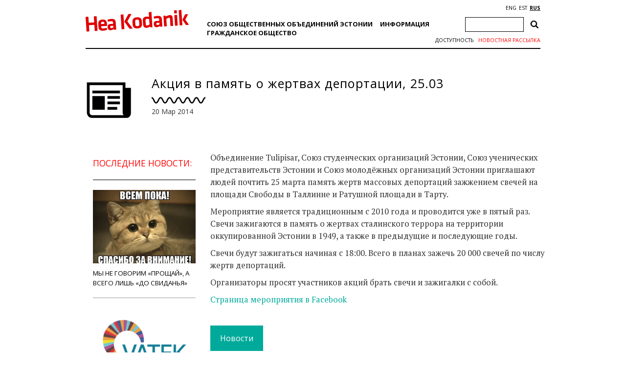

--- FILE ---
content_type: text/html; charset=utf-8
request_url: https://www.google.com/recaptcha/api2/anchor?ar=1&k=6Ldkk4EfAAAAAITH8S-H8PNTbCykI3lbIsC1fX7x&co=aHR0cHM6Ly9oZWFrb2RhbmlrLmVlOjQ0Mw..&hl=en&v=N67nZn4AqZkNcbeMu4prBgzg&size=invisible&anchor-ms=20000&execute-ms=30000&cb=464y0g5cperi
body_size: 48524
content:
<!DOCTYPE HTML><html dir="ltr" lang="en"><head><meta http-equiv="Content-Type" content="text/html; charset=UTF-8">
<meta http-equiv="X-UA-Compatible" content="IE=edge">
<title>reCAPTCHA</title>
<style type="text/css">
/* cyrillic-ext */
@font-face {
  font-family: 'Roboto';
  font-style: normal;
  font-weight: 400;
  font-stretch: 100%;
  src: url(//fonts.gstatic.com/s/roboto/v48/KFO7CnqEu92Fr1ME7kSn66aGLdTylUAMa3GUBHMdazTgWw.woff2) format('woff2');
  unicode-range: U+0460-052F, U+1C80-1C8A, U+20B4, U+2DE0-2DFF, U+A640-A69F, U+FE2E-FE2F;
}
/* cyrillic */
@font-face {
  font-family: 'Roboto';
  font-style: normal;
  font-weight: 400;
  font-stretch: 100%;
  src: url(//fonts.gstatic.com/s/roboto/v48/KFO7CnqEu92Fr1ME7kSn66aGLdTylUAMa3iUBHMdazTgWw.woff2) format('woff2');
  unicode-range: U+0301, U+0400-045F, U+0490-0491, U+04B0-04B1, U+2116;
}
/* greek-ext */
@font-face {
  font-family: 'Roboto';
  font-style: normal;
  font-weight: 400;
  font-stretch: 100%;
  src: url(//fonts.gstatic.com/s/roboto/v48/KFO7CnqEu92Fr1ME7kSn66aGLdTylUAMa3CUBHMdazTgWw.woff2) format('woff2');
  unicode-range: U+1F00-1FFF;
}
/* greek */
@font-face {
  font-family: 'Roboto';
  font-style: normal;
  font-weight: 400;
  font-stretch: 100%;
  src: url(//fonts.gstatic.com/s/roboto/v48/KFO7CnqEu92Fr1ME7kSn66aGLdTylUAMa3-UBHMdazTgWw.woff2) format('woff2');
  unicode-range: U+0370-0377, U+037A-037F, U+0384-038A, U+038C, U+038E-03A1, U+03A3-03FF;
}
/* math */
@font-face {
  font-family: 'Roboto';
  font-style: normal;
  font-weight: 400;
  font-stretch: 100%;
  src: url(//fonts.gstatic.com/s/roboto/v48/KFO7CnqEu92Fr1ME7kSn66aGLdTylUAMawCUBHMdazTgWw.woff2) format('woff2');
  unicode-range: U+0302-0303, U+0305, U+0307-0308, U+0310, U+0312, U+0315, U+031A, U+0326-0327, U+032C, U+032F-0330, U+0332-0333, U+0338, U+033A, U+0346, U+034D, U+0391-03A1, U+03A3-03A9, U+03B1-03C9, U+03D1, U+03D5-03D6, U+03F0-03F1, U+03F4-03F5, U+2016-2017, U+2034-2038, U+203C, U+2040, U+2043, U+2047, U+2050, U+2057, U+205F, U+2070-2071, U+2074-208E, U+2090-209C, U+20D0-20DC, U+20E1, U+20E5-20EF, U+2100-2112, U+2114-2115, U+2117-2121, U+2123-214F, U+2190, U+2192, U+2194-21AE, U+21B0-21E5, U+21F1-21F2, U+21F4-2211, U+2213-2214, U+2216-22FF, U+2308-230B, U+2310, U+2319, U+231C-2321, U+2336-237A, U+237C, U+2395, U+239B-23B7, U+23D0, U+23DC-23E1, U+2474-2475, U+25AF, U+25B3, U+25B7, U+25BD, U+25C1, U+25CA, U+25CC, U+25FB, U+266D-266F, U+27C0-27FF, U+2900-2AFF, U+2B0E-2B11, U+2B30-2B4C, U+2BFE, U+3030, U+FF5B, U+FF5D, U+1D400-1D7FF, U+1EE00-1EEFF;
}
/* symbols */
@font-face {
  font-family: 'Roboto';
  font-style: normal;
  font-weight: 400;
  font-stretch: 100%;
  src: url(//fonts.gstatic.com/s/roboto/v48/KFO7CnqEu92Fr1ME7kSn66aGLdTylUAMaxKUBHMdazTgWw.woff2) format('woff2');
  unicode-range: U+0001-000C, U+000E-001F, U+007F-009F, U+20DD-20E0, U+20E2-20E4, U+2150-218F, U+2190, U+2192, U+2194-2199, U+21AF, U+21E6-21F0, U+21F3, U+2218-2219, U+2299, U+22C4-22C6, U+2300-243F, U+2440-244A, U+2460-24FF, U+25A0-27BF, U+2800-28FF, U+2921-2922, U+2981, U+29BF, U+29EB, U+2B00-2BFF, U+4DC0-4DFF, U+FFF9-FFFB, U+10140-1018E, U+10190-1019C, U+101A0, U+101D0-101FD, U+102E0-102FB, U+10E60-10E7E, U+1D2C0-1D2D3, U+1D2E0-1D37F, U+1F000-1F0FF, U+1F100-1F1AD, U+1F1E6-1F1FF, U+1F30D-1F30F, U+1F315, U+1F31C, U+1F31E, U+1F320-1F32C, U+1F336, U+1F378, U+1F37D, U+1F382, U+1F393-1F39F, U+1F3A7-1F3A8, U+1F3AC-1F3AF, U+1F3C2, U+1F3C4-1F3C6, U+1F3CA-1F3CE, U+1F3D4-1F3E0, U+1F3ED, U+1F3F1-1F3F3, U+1F3F5-1F3F7, U+1F408, U+1F415, U+1F41F, U+1F426, U+1F43F, U+1F441-1F442, U+1F444, U+1F446-1F449, U+1F44C-1F44E, U+1F453, U+1F46A, U+1F47D, U+1F4A3, U+1F4B0, U+1F4B3, U+1F4B9, U+1F4BB, U+1F4BF, U+1F4C8-1F4CB, U+1F4D6, U+1F4DA, U+1F4DF, U+1F4E3-1F4E6, U+1F4EA-1F4ED, U+1F4F7, U+1F4F9-1F4FB, U+1F4FD-1F4FE, U+1F503, U+1F507-1F50B, U+1F50D, U+1F512-1F513, U+1F53E-1F54A, U+1F54F-1F5FA, U+1F610, U+1F650-1F67F, U+1F687, U+1F68D, U+1F691, U+1F694, U+1F698, U+1F6AD, U+1F6B2, U+1F6B9-1F6BA, U+1F6BC, U+1F6C6-1F6CF, U+1F6D3-1F6D7, U+1F6E0-1F6EA, U+1F6F0-1F6F3, U+1F6F7-1F6FC, U+1F700-1F7FF, U+1F800-1F80B, U+1F810-1F847, U+1F850-1F859, U+1F860-1F887, U+1F890-1F8AD, U+1F8B0-1F8BB, U+1F8C0-1F8C1, U+1F900-1F90B, U+1F93B, U+1F946, U+1F984, U+1F996, U+1F9E9, U+1FA00-1FA6F, U+1FA70-1FA7C, U+1FA80-1FA89, U+1FA8F-1FAC6, U+1FACE-1FADC, U+1FADF-1FAE9, U+1FAF0-1FAF8, U+1FB00-1FBFF;
}
/* vietnamese */
@font-face {
  font-family: 'Roboto';
  font-style: normal;
  font-weight: 400;
  font-stretch: 100%;
  src: url(//fonts.gstatic.com/s/roboto/v48/KFO7CnqEu92Fr1ME7kSn66aGLdTylUAMa3OUBHMdazTgWw.woff2) format('woff2');
  unicode-range: U+0102-0103, U+0110-0111, U+0128-0129, U+0168-0169, U+01A0-01A1, U+01AF-01B0, U+0300-0301, U+0303-0304, U+0308-0309, U+0323, U+0329, U+1EA0-1EF9, U+20AB;
}
/* latin-ext */
@font-face {
  font-family: 'Roboto';
  font-style: normal;
  font-weight: 400;
  font-stretch: 100%;
  src: url(//fonts.gstatic.com/s/roboto/v48/KFO7CnqEu92Fr1ME7kSn66aGLdTylUAMa3KUBHMdazTgWw.woff2) format('woff2');
  unicode-range: U+0100-02BA, U+02BD-02C5, U+02C7-02CC, U+02CE-02D7, U+02DD-02FF, U+0304, U+0308, U+0329, U+1D00-1DBF, U+1E00-1E9F, U+1EF2-1EFF, U+2020, U+20A0-20AB, U+20AD-20C0, U+2113, U+2C60-2C7F, U+A720-A7FF;
}
/* latin */
@font-face {
  font-family: 'Roboto';
  font-style: normal;
  font-weight: 400;
  font-stretch: 100%;
  src: url(//fonts.gstatic.com/s/roboto/v48/KFO7CnqEu92Fr1ME7kSn66aGLdTylUAMa3yUBHMdazQ.woff2) format('woff2');
  unicode-range: U+0000-00FF, U+0131, U+0152-0153, U+02BB-02BC, U+02C6, U+02DA, U+02DC, U+0304, U+0308, U+0329, U+2000-206F, U+20AC, U+2122, U+2191, U+2193, U+2212, U+2215, U+FEFF, U+FFFD;
}
/* cyrillic-ext */
@font-face {
  font-family: 'Roboto';
  font-style: normal;
  font-weight: 500;
  font-stretch: 100%;
  src: url(//fonts.gstatic.com/s/roboto/v48/KFO7CnqEu92Fr1ME7kSn66aGLdTylUAMa3GUBHMdazTgWw.woff2) format('woff2');
  unicode-range: U+0460-052F, U+1C80-1C8A, U+20B4, U+2DE0-2DFF, U+A640-A69F, U+FE2E-FE2F;
}
/* cyrillic */
@font-face {
  font-family: 'Roboto';
  font-style: normal;
  font-weight: 500;
  font-stretch: 100%;
  src: url(//fonts.gstatic.com/s/roboto/v48/KFO7CnqEu92Fr1ME7kSn66aGLdTylUAMa3iUBHMdazTgWw.woff2) format('woff2');
  unicode-range: U+0301, U+0400-045F, U+0490-0491, U+04B0-04B1, U+2116;
}
/* greek-ext */
@font-face {
  font-family: 'Roboto';
  font-style: normal;
  font-weight: 500;
  font-stretch: 100%;
  src: url(//fonts.gstatic.com/s/roboto/v48/KFO7CnqEu92Fr1ME7kSn66aGLdTylUAMa3CUBHMdazTgWw.woff2) format('woff2');
  unicode-range: U+1F00-1FFF;
}
/* greek */
@font-face {
  font-family: 'Roboto';
  font-style: normal;
  font-weight: 500;
  font-stretch: 100%;
  src: url(//fonts.gstatic.com/s/roboto/v48/KFO7CnqEu92Fr1ME7kSn66aGLdTylUAMa3-UBHMdazTgWw.woff2) format('woff2');
  unicode-range: U+0370-0377, U+037A-037F, U+0384-038A, U+038C, U+038E-03A1, U+03A3-03FF;
}
/* math */
@font-face {
  font-family: 'Roboto';
  font-style: normal;
  font-weight: 500;
  font-stretch: 100%;
  src: url(//fonts.gstatic.com/s/roboto/v48/KFO7CnqEu92Fr1ME7kSn66aGLdTylUAMawCUBHMdazTgWw.woff2) format('woff2');
  unicode-range: U+0302-0303, U+0305, U+0307-0308, U+0310, U+0312, U+0315, U+031A, U+0326-0327, U+032C, U+032F-0330, U+0332-0333, U+0338, U+033A, U+0346, U+034D, U+0391-03A1, U+03A3-03A9, U+03B1-03C9, U+03D1, U+03D5-03D6, U+03F0-03F1, U+03F4-03F5, U+2016-2017, U+2034-2038, U+203C, U+2040, U+2043, U+2047, U+2050, U+2057, U+205F, U+2070-2071, U+2074-208E, U+2090-209C, U+20D0-20DC, U+20E1, U+20E5-20EF, U+2100-2112, U+2114-2115, U+2117-2121, U+2123-214F, U+2190, U+2192, U+2194-21AE, U+21B0-21E5, U+21F1-21F2, U+21F4-2211, U+2213-2214, U+2216-22FF, U+2308-230B, U+2310, U+2319, U+231C-2321, U+2336-237A, U+237C, U+2395, U+239B-23B7, U+23D0, U+23DC-23E1, U+2474-2475, U+25AF, U+25B3, U+25B7, U+25BD, U+25C1, U+25CA, U+25CC, U+25FB, U+266D-266F, U+27C0-27FF, U+2900-2AFF, U+2B0E-2B11, U+2B30-2B4C, U+2BFE, U+3030, U+FF5B, U+FF5D, U+1D400-1D7FF, U+1EE00-1EEFF;
}
/* symbols */
@font-face {
  font-family: 'Roboto';
  font-style: normal;
  font-weight: 500;
  font-stretch: 100%;
  src: url(//fonts.gstatic.com/s/roboto/v48/KFO7CnqEu92Fr1ME7kSn66aGLdTylUAMaxKUBHMdazTgWw.woff2) format('woff2');
  unicode-range: U+0001-000C, U+000E-001F, U+007F-009F, U+20DD-20E0, U+20E2-20E4, U+2150-218F, U+2190, U+2192, U+2194-2199, U+21AF, U+21E6-21F0, U+21F3, U+2218-2219, U+2299, U+22C4-22C6, U+2300-243F, U+2440-244A, U+2460-24FF, U+25A0-27BF, U+2800-28FF, U+2921-2922, U+2981, U+29BF, U+29EB, U+2B00-2BFF, U+4DC0-4DFF, U+FFF9-FFFB, U+10140-1018E, U+10190-1019C, U+101A0, U+101D0-101FD, U+102E0-102FB, U+10E60-10E7E, U+1D2C0-1D2D3, U+1D2E0-1D37F, U+1F000-1F0FF, U+1F100-1F1AD, U+1F1E6-1F1FF, U+1F30D-1F30F, U+1F315, U+1F31C, U+1F31E, U+1F320-1F32C, U+1F336, U+1F378, U+1F37D, U+1F382, U+1F393-1F39F, U+1F3A7-1F3A8, U+1F3AC-1F3AF, U+1F3C2, U+1F3C4-1F3C6, U+1F3CA-1F3CE, U+1F3D4-1F3E0, U+1F3ED, U+1F3F1-1F3F3, U+1F3F5-1F3F7, U+1F408, U+1F415, U+1F41F, U+1F426, U+1F43F, U+1F441-1F442, U+1F444, U+1F446-1F449, U+1F44C-1F44E, U+1F453, U+1F46A, U+1F47D, U+1F4A3, U+1F4B0, U+1F4B3, U+1F4B9, U+1F4BB, U+1F4BF, U+1F4C8-1F4CB, U+1F4D6, U+1F4DA, U+1F4DF, U+1F4E3-1F4E6, U+1F4EA-1F4ED, U+1F4F7, U+1F4F9-1F4FB, U+1F4FD-1F4FE, U+1F503, U+1F507-1F50B, U+1F50D, U+1F512-1F513, U+1F53E-1F54A, U+1F54F-1F5FA, U+1F610, U+1F650-1F67F, U+1F687, U+1F68D, U+1F691, U+1F694, U+1F698, U+1F6AD, U+1F6B2, U+1F6B9-1F6BA, U+1F6BC, U+1F6C6-1F6CF, U+1F6D3-1F6D7, U+1F6E0-1F6EA, U+1F6F0-1F6F3, U+1F6F7-1F6FC, U+1F700-1F7FF, U+1F800-1F80B, U+1F810-1F847, U+1F850-1F859, U+1F860-1F887, U+1F890-1F8AD, U+1F8B0-1F8BB, U+1F8C0-1F8C1, U+1F900-1F90B, U+1F93B, U+1F946, U+1F984, U+1F996, U+1F9E9, U+1FA00-1FA6F, U+1FA70-1FA7C, U+1FA80-1FA89, U+1FA8F-1FAC6, U+1FACE-1FADC, U+1FADF-1FAE9, U+1FAF0-1FAF8, U+1FB00-1FBFF;
}
/* vietnamese */
@font-face {
  font-family: 'Roboto';
  font-style: normal;
  font-weight: 500;
  font-stretch: 100%;
  src: url(//fonts.gstatic.com/s/roboto/v48/KFO7CnqEu92Fr1ME7kSn66aGLdTylUAMa3OUBHMdazTgWw.woff2) format('woff2');
  unicode-range: U+0102-0103, U+0110-0111, U+0128-0129, U+0168-0169, U+01A0-01A1, U+01AF-01B0, U+0300-0301, U+0303-0304, U+0308-0309, U+0323, U+0329, U+1EA0-1EF9, U+20AB;
}
/* latin-ext */
@font-face {
  font-family: 'Roboto';
  font-style: normal;
  font-weight: 500;
  font-stretch: 100%;
  src: url(//fonts.gstatic.com/s/roboto/v48/KFO7CnqEu92Fr1ME7kSn66aGLdTylUAMa3KUBHMdazTgWw.woff2) format('woff2');
  unicode-range: U+0100-02BA, U+02BD-02C5, U+02C7-02CC, U+02CE-02D7, U+02DD-02FF, U+0304, U+0308, U+0329, U+1D00-1DBF, U+1E00-1E9F, U+1EF2-1EFF, U+2020, U+20A0-20AB, U+20AD-20C0, U+2113, U+2C60-2C7F, U+A720-A7FF;
}
/* latin */
@font-face {
  font-family: 'Roboto';
  font-style: normal;
  font-weight: 500;
  font-stretch: 100%;
  src: url(//fonts.gstatic.com/s/roboto/v48/KFO7CnqEu92Fr1ME7kSn66aGLdTylUAMa3yUBHMdazQ.woff2) format('woff2');
  unicode-range: U+0000-00FF, U+0131, U+0152-0153, U+02BB-02BC, U+02C6, U+02DA, U+02DC, U+0304, U+0308, U+0329, U+2000-206F, U+20AC, U+2122, U+2191, U+2193, U+2212, U+2215, U+FEFF, U+FFFD;
}
/* cyrillic-ext */
@font-face {
  font-family: 'Roboto';
  font-style: normal;
  font-weight: 900;
  font-stretch: 100%;
  src: url(//fonts.gstatic.com/s/roboto/v48/KFO7CnqEu92Fr1ME7kSn66aGLdTylUAMa3GUBHMdazTgWw.woff2) format('woff2');
  unicode-range: U+0460-052F, U+1C80-1C8A, U+20B4, U+2DE0-2DFF, U+A640-A69F, U+FE2E-FE2F;
}
/* cyrillic */
@font-face {
  font-family: 'Roboto';
  font-style: normal;
  font-weight: 900;
  font-stretch: 100%;
  src: url(//fonts.gstatic.com/s/roboto/v48/KFO7CnqEu92Fr1ME7kSn66aGLdTylUAMa3iUBHMdazTgWw.woff2) format('woff2');
  unicode-range: U+0301, U+0400-045F, U+0490-0491, U+04B0-04B1, U+2116;
}
/* greek-ext */
@font-face {
  font-family: 'Roboto';
  font-style: normal;
  font-weight: 900;
  font-stretch: 100%;
  src: url(//fonts.gstatic.com/s/roboto/v48/KFO7CnqEu92Fr1ME7kSn66aGLdTylUAMa3CUBHMdazTgWw.woff2) format('woff2');
  unicode-range: U+1F00-1FFF;
}
/* greek */
@font-face {
  font-family: 'Roboto';
  font-style: normal;
  font-weight: 900;
  font-stretch: 100%;
  src: url(//fonts.gstatic.com/s/roboto/v48/KFO7CnqEu92Fr1ME7kSn66aGLdTylUAMa3-UBHMdazTgWw.woff2) format('woff2');
  unicode-range: U+0370-0377, U+037A-037F, U+0384-038A, U+038C, U+038E-03A1, U+03A3-03FF;
}
/* math */
@font-face {
  font-family: 'Roboto';
  font-style: normal;
  font-weight: 900;
  font-stretch: 100%;
  src: url(//fonts.gstatic.com/s/roboto/v48/KFO7CnqEu92Fr1ME7kSn66aGLdTylUAMawCUBHMdazTgWw.woff2) format('woff2');
  unicode-range: U+0302-0303, U+0305, U+0307-0308, U+0310, U+0312, U+0315, U+031A, U+0326-0327, U+032C, U+032F-0330, U+0332-0333, U+0338, U+033A, U+0346, U+034D, U+0391-03A1, U+03A3-03A9, U+03B1-03C9, U+03D1, U+03D5-03D6, U+03F0-03F1, U+03F4-03F5, U+2016-2017, U+2034-2038, U+203C, U+2040, U+2043, U+2047, U+2050, U+2057, U+205F, U+2070-2071, U+2074-208E, U+2090-209C, U+20D0-20DC, U+20E1, U+20E5-20EF, U+2100-2112, U+2114-2115, U+2117-2121, U+2123-214F, U+2190, U+2192, U+2194-21AE, U+21B0-21E5, U+21F1-21F2, U+21F4-2211, U+2213-2214, U+2216-22FF, U+2308-230B, U+2310, U+2319, U+231C-2321, U+2336-237A, U+237C, U+2395, U+239B-23B7, U+23D0, U+23DC-23E1, U+2474-2475, U+25AF, U+25B3, U+25B7, U+25BD, U+25C1, U+25CA, U+25CC, U+25FB, U+266D-266F, U+27C0-27FF, U+2900-2AFF, U+2B0E-2B11, U+2B30-2B4C, U+2BFE, U+3030, U+FF5B, U+FF5D, U+1D400-1D7FF, U+1EE00-1EEFF;
}
/* symbols */
@font-face {
  font-family: 'Roboto';
  font-style: normal;
  font-weight: 900;
  font-stretch: 100%;
  src: url(//fonts.gstatic.com/s/roboto/v48/KFO7CnqEu92Fr1ME7kSn66aGLdTylUAMaxKUBHMdazTgWw.woff2) format('woff2');
  unicode-range: U+0001-000C, U+000E-001F, U+007F-009F, U+20DD-20E0, U+20E2-20E4, U+2150-218F, U+2190, U+2192, U+2194-2199, U+21AF, U+21E6-21F0, U+21F3, U+2218-2219, U+2299, U+22C4-22C6, U+2300-243F, U+2440-244A, U+2460-24FF, U+25A0-27BF, U+2800-28FF, U+2921-2922, U+2981, U+29BF, U+29EB, U+2B00-2BFF, U+4DC0-4DFF, U+FFF9-FFFB, U+10140-1018E, U+10190-1019C, U+101A0, U+101D0-101FD, U+102E0-102FB, U+10E60-10E7E, U+1D2C0-1D2D3, U+1D2E0-1D37F, U+1F000-1F0FF, U+1F100-1F1AD, U+1F1E6-1F1FF, U+1F30D-1F30F, U+1F315, U+1F31C, U+1F31E, U+1F320-1F32C, U+1F336, U+1F378, U+1F37D, U+1F382, U+1F393-1F39F, U+1F3A7-1F3A8, U+1F3AC-1F3AF, U+1F3C2, U+1F3C4-1F3C6, U+1F3CA-1F3CE, U+1F3D4-1F3E0, U+1F3ED, U+1F3F1-1F3F3, U+1F3F5-1F3F7, U+1F408, U+1F415, U+1F41F, U+1F426, U+1F43F, U+1F441-1F442, U+1F444, U+1F446-1F449, U+1F44C-1F44E, U+1F453, U+1F46A, U+1F47D, U+1F4A3, U+1F4B0, U+1F4B3, U+1F4B9, U+1F4BB, U+1F4BF, U+1F4C8-1F4CB, U+1F4D6, U+1F4DA, U+1F4DF, U+1F4E3-1F4E6, U+1F4EA-1F4ED, U+1F4F7, U+1F4F9-1F4FB, U+1F4FD-1F4FE, U+1F503, U+1F507-1F50B, U+1F50D, U+1F512-1F513, U+1F53E-1F54A, U+1F54F-1F5FA, U+1F610, U+1F650-1F67F, U+1F687, U+1F68D, U+1F691, U+1F694, U+1F698, U+1F6AD, U+1F6B2, U+1F6B9-1F6BA, U+1F6BC, U+1F6C6-1F6CF, U+1F6D3-1F6D7, U+1F6E0-1F6EA, U+1F6F0-1F6F3, U+1F6F7-1F6FC, U+1F700-1F7FF, U+1F800-1F80B, U+1F810-1F847, U+1F850-1F859, U+1F860-1F887, U+1F890-1F8AD, U+1F8B0-1F8BB, U+1F8C0-1F8C1, U+1F900-1F90B, U+1F93B, U+1F946, U+1F984, U+1F996, U+1F9E9, U+1FA00-1FA6F, U+1FA70-1FA7C, U+1FA80-1FA89, U+1FA8F-1FAC6, U+1FACE-1FADC, U+1FADF-1FAE9, U+1FAF0-1FAF8, U+1FB00-1FBFF;
}
/* vietnamese */
@font-face {
  font-family: 'Roboto';
  font-style: normal;
  font-weight: 900;
  font-stretch: 100%;
  src: url(//fonts.gstatic.com/s/roboto/v48/KFO7CnqEu92Fr1ME7kSn66aGLdTylUAMa3OUBHMdazTgWw.woff2) format('woff2');
  unicode-range: U+0102-0103, U+0110-0111, U+0128-0129, U+0168-0169, U+01A0-01A1, U+01AF-01B0, U+0300-0301, U+0303-0304, U+0308-0309, U+0323, U+0329, U+1EA0-1EF9, U+20AB;
}
/* latin-ext */
@font-face {
  font-family: 'Roboto';
  font-style: normal;
  font-weight: 900;
  font-stretch: 100%;
  src: url(//fonts.gstatic.com/s/roboto/v48/KFO7CnqEu92Fr1ME7kSn66aGLdTylUAMa3KUBHMdazTgWw.woff2) format('woff2');
  unicode-range: U+0100-02BA, U+02BD-02C5, U+02C7-02CC, U+02CE-02D7, U+02DD-02FF, U+0304, U+0308, U+0329, U+1D00-1DBF, U+1E00-1E9F, U+1EF2-1EFF, U+2020, U+20A0-20AB, U+20AD-20C0, U+2113, U+2C60-2C7F, U+A720-A7FF;
}
/* latin */
@font-face {
  font-family: 'Roboto';
  font-style: normal;
  font-weight: 900;
  font-stretch: 100%;
  src: url(//fonts.gstatic.com/s/roboto/v48/KFO7CnqEu92Fr1ME7kSn66aGLdTylUAMa3yUBHMdazQ.woff2) format('woff2');
  unicode-range: U+0000-00FF, U+0131, U+0152-0153, U+02BB-02BC, U+02C6, U+02DA, U+02DC, U+0304, U+0308, U+0329, U+2000-206F, U+20AC, U+2122, U+2191, U+2193, U+2212, U+2215, U+FEFF, U+FFFD;
}

</style>
<link rel="stylesheet" type="text/css" href="https://www.gstatic.com/recaptcha/releases/N67nZn4AqZkNcbeMu4prBgzg/styles__ltr.css">
<script nonce="cDAy44pcIMf5i9fcqT764g" type="text/javascript">window['__recaptcha_api'] = 'https://www.google.com/recaptcha/api2/';</script>
<script type="text/javascript" src="https://www.gstatic.com/recaptcha/releases/N67nZn4AqZkNcbeMu4prBgzg/recaptcha__en.js" nonce="cDAy44pcIMf5i9fcqT764g">
      
    </script></head>
<body><div id="rc-anchor-alert" class="rc-anchor-alert"></div>
<input type="hidden" id="recaptcha-token" value="[base64]">
<script type="text/javascript" nonce="cDAy44pcIMf5i9fcqT764g">
      recaptcha.anchor.Main.init("[\x22ainput\x22,[\x22bgdata\x22,\x22\x22,\[base64]/[base64]/[base64]/[base64]/[base64]/[base64]/KGcoTywyNTMsTy5PKSxVRyhPLEMpKTpnKE8sMjUzLEMpLE8pKSxsKSksTykpfSxieT1mdW5jdGlvbihDLE8sdSxsKXtmb3IobD0odT1SKEMpLDApO08+MDtPLS0pbD1sPDw4fFooQyk7ZyhDLHUsbCl9LFVHPWZ1bmN0aW9uKEMsTyl7Qy5pLmxlbmd0aD4xMDQ/[base64]/[base64]/[base64]/[base64]/[base64]/[base64]/[base64]\\u003d\x22,\[base64]\\u003d\x22,\x22w7g0DsK1wqnDuj5KIW1VD8O5wps1wo0lwrfCgMOdw7IqVMOVUcO2BSHDk8OKw4JzbMK/NghWTsODJhfDuTofw4EuJ8O/PMOswo5aQScNVMKpFhDDniBQQyDCp1vCrTZnSMO9w7XClMKHaCxNwrMnwrVDw79LTjMXwrM+wr/CrjzDjsKLLVQ4MsOMJDYKwqQ/c04xECgnexsLH8KTV8OGTsOuGgnCggrDsHt5woAQWhUqwq/[base64]/[base64]/CisKgLMKZGMK5bsOPQcO3YMKrFFEBJcKPwp0Tw6nCjcKgw4pXLifCksOKw4vCoSFKGDEywpbCk0ETw6HDu1XDoMKywqkUQhvCtcK1Nx7DqMO+dVHCgzLCsUNjQ8Krw5HDtsKhwqFNIcKvYcKhwp0cw5jCnmtrf8ORX8OAWB8/w7HDuWpEwoMPFsKQe8OaB0HDkWYxHcO3wpXCrDrCnsObXcOab0spDUc0w7NVCC7DtmsOw4jDl2zCpG1IGyHDghDDisO6w4Ytw5XDjcK4NcOGfxhaUcOTwq40O3TDhcKtN8KGwp/ChAFtIcOYw7wKY8Kvw7UnTj99wpdhw6LDoHVvTMOkw4HDsMOlJsKWw49+wohOwqFgw7BEEz0GwrrCgMOvWwzCuQgKb8OJCsO/D8KMw6oBLRzDncOFw7HCmsK+w6jCmALCrDvDizvDpGHCrSLCmcOdwoTDhXrCllBXdcKbwpTCrwbCo3rDq1gxw4o/wqHDqMKqw4/DszYdfcOyw77DlcKdZ8Obwo/DisKUw4fCpBhNw4Brwrpzw7dkwr3Csj1ew6hrC1HDmsOaGT7Dh1rDs8OsM8KVw6B1w681BsOCwoDDnMOmJ37CjhIcJgnDtAVSwpo0w6jDjWgkK1bCr0AVJMKlYUxhw4NhHhBNwrfDn8KaWn1UwpViwrFkw5wEEsOFd8KEw7/CrMKJwojCn8OLw6UWwo/[base64]/[base64]/[base64]/Cu8O2wo5Uw6ZGwqbDmcK+GcO5wrfDnHRvw50Cwptgw6jDscKtw7U1w45pFcOkO3/DpXnDgsK7w7MVw6dDw6U8wolMejxUUMKEPsKpw4Y3LGLCtB/[base64]/CoUDCoXbCocO0QWDClWtgTsKKdj3CqMOnw6Y8KiRMTlxiOsOnw57CvcOQIV7DkRIpUG0WdlTCowN+eBATaCcpDMKoHk3Dk8OpBsKawpnDuMKKR08WYCnCiMOrW8Kqw5nDuWvDhG/Dg8OnwpTCrSl+EsK5wpLCqB3CtkLCiMKTwrTDqMOqblN1EH3DvkRIVXtjcMO8wrDCsSxpdklgUhzCrcKUEsOfYcOWKcKlIMOxwoRTNBLDg8OuKHLDhMK/[base64]/Ds8KRw7/DuMOtVcKINQpHXn0Dwp3Cr19kwpzDlsKmwq05woNIwpzDsTrCr8KTcMKTwoVOcBcYAMOVwpcpw5XCu8Khwo9XCMOzNcOsX2DDgsKZw7HCmCfDpsKOWMObUMODA21/eVgvwp1KwptiwrTDuRLCjVgrBsOYdzXCqV8QWMO9w4XDix1nwpDCsxx/Y2LCmHPDtjlBw4tZDsKbXG1cw6E8Ii9FwqHCsB3Du8ODwoZbNcOdEcOfE8Kmwr09BsOaw53DpcOwI8Kbw67CkMO5Dm/[base64]/[base64]/[base64]/w4HDtsO7wqfCs1VYw5fDsAhGwpfCjQRqwqAPQMKew7ZoLsKVw50MbRw1w67DvFFUCV8ufsOPw61AUzknPcKbb2jDnMKxLk7CrsKFQcOLDXbDvsKmw6NVMMKfw5FIworDmHx6w4PCtnnDkmTChsKHw4TCrxlmFsO/w4MLcTvCi8KbIVERw5Y7LsOYSh1mdcO6wphbScKpw4HDmULCr8K7wpshw55+LsOGw6Z/V1EJB0FMw4Qgez/Dt3sZw7jDlsKOWkwXc8KvJcKCCAR/[base64]/ClMOFwq8Sw74/w5vChHHCpcOIVsKRw58MRGpKw703wq9VT3h+T8Kvw6BUwoHDpA87w4PClnzCrQ/Dv2NKw5bCrMKYw4HDtRQ8wpU/w6tVGcKewqjDksO2w4fCjMKIbR41wpfCpsOrUXPDiMK8wpIVwrnCu8K/w7FmLXrDsMKLFTfCisK2wpdrcRtxw7xXMMO/woPClMOTGVIPwpUXfsOYwrNsWhBBw6A7ek3DsMKHYg7DhXQtcMObwoTCq8O9w43DhsOBw4haw6zDpcOswrlnw5fDg8ONwoHCm8OWBRA5w4DDk8Omw4vDmH8KZRczw7TDg8OeR3rDlEnCpsOub1LCi8OmSsOEwovDuMObw4HCs8KbwqFmw5UvwoNaw4fCvHnDj2/DsFrDoMKMw5HDozV6wqRtX8KkYMK8B8OywpPCtcKMW8KTw759FkpaJMOgbcOuw5hYwogFR8OmwrgjXnZXw7ZoBcKyw6xqwobDoBo7PwTCpMOiw7LCtcOeBW3Ct8Kzwphowrk1wrgGCsOdbHYDLsOrQ8KVKMOwBj/Ctk0fw4PDjFsNw6xMwrYew6fCi0Q/KsO2wpvDll4aw7TCqnnCvsKdPVjDn8ODF0hPJAI/[base64]/[base64]/CgMOpb0TCnVDClcOhAyLDjsK4IFvCjsOuw5cVFyI/wrfDtTMtT8OuCsOEwqHCg2DCn8KgU8KxwojDhgokNCfCnFjDv8KdwrQBwr7ClsOpw6HCrCLDusOfw5HCtxd0wrvCsifCkMOUDwsCJT3DkcOKJArDvsKXw6cLw4nCnhsrw5Rxw7vDjA/CvMOdw4PCrMOOGMOUC8O0LMOtD8Kcw41hScO2w53Dqm5nWcO3P8KFO8OCNsOPGDjCpMK9wowjXxbCqgHDlcOXw5bCtDkSwoZ8wofDnBPCmntYwpjDssKRw7rDmH54w6pyG8K0KMKTwrVVTsK3bEQZworCmgPDjsK0woI0N8O5JCY/w5YewrEXGR7Djy8Cw7xhw4Rvw7XCgXHCul9Cw5bDlCsPJFvCoX1swqrCpk7CuV3DjsKYG1sfw6fDm1/DlxHDocKPw5bCjcKDw6w3wqhGPR7Dt2Jvw5rDvcKuBsKowojCgcK7wpcgHMOgMMKAwqpYw6MdUT8DWA/DjMOowo/DoQnCo0/[base64]/w60FVcKaKMOFw5lrw4jDtcOBUy9Dw7AgwpTDvyvClcO9K8OsISrCsMOjwq5Lwrgaw4HDiznDomxUwoUfOADCjGQkTsKbw6jDmXUMw6jCpsOTXFkJw6rCqMONw47DnMObFjZQwo0VwqTCtTx7aCvDnlnCkMONwqzCvjZPI8KfKcOMwpnCiVvCn0DDtsKsBw1Zwq1jDE/DhsOOS8O6w6rDkFPDvMKAw5ciXFt6wp/DnsKnw6hgw53Dv2PDlhrDlmUowqzDgcKTw5XCjsK2w7/Cp2ouw5AyNsK6D3rCmhXDi1Yjwq47Oz82UsKzwotjGUk4T2XCsR/CoMKDOMKQQnrCqTIRwo1Kw6bCsxJQw7o6OhfCmcK+wpVzw53Ci8O9eEY/wpvDs8KZw7RAcsOjwqpQw4XCu8ONwrc/[base64]/w7YeYcK/XsOGwqHCqV3Cgw0YPMKYwqvDlj8ifcKqKsOQbT0Yw6jDmcOXOl3DoMKhw6A4UBHDp8KUw6NHecOzdAfDo0ZtwqtywqTDpMOgccOJw7DCjMKrwrfCnXJQw4TDjcK+G23Dl8Ovw4J9M8OCTDkBPsKwBsOzw57Dk0YqfMOqRsOxwofCtDXCn8OeXsO3IR/Cu8KAO8Kjw6A0cAAgT8KzOMODw7jCl8Khwp08asK3VcKAw7xXw4bDoMKdOVzDlE4ww4xqGnkvw6HDiSbCisOBflRJwogCD3LDrsOYwpnCqMOwwoHCssKlwpbDkyZMwr/CjGrCisKXwooEZzHDncKAwrPCrcK4wrBvwonDtCoEe0rDqB/CrHsKTFTCuwYLwqbCjTcnGsOIKnpwWMKPwrHDicOEw4/DnUA3WMKZBcKuYsOFw54sN8K7AMKiwpTDi2/CgcOpwqFBwrfCpSUdInbCp8KJwpg+Omo7wp5Vw7Q4ZMK7w7HCs0IQw5A2MFHDtMKFw5Rlw5rDmMKVacKlWTViLH8gccOawp3CqsKpQAE9w64Rw4/DjsOnw6A1w6rDmBI/w4PCmSfCnG3CmcKTwrwWwpHChsOPwr0kwprDi8KDw5zDncOxCcOXI2fDlE44wqnCo8Kywrc9wqDDicOtw5EdPBvCvMOqwogxw7BdwpXCsggUw54bwpLCiXxYwrBhG0HCtsKLw5sKH24jwobCl8OcNAlUFMKmw48AwohkSw5XQsO5wqpDG2d/[base64]/ecOgw6PCo8Klw7Qjb33Dm2QYJEA3w68pw4ZNwonCsQvDvX03TSzDo8O+DGfCgDLCtsKAPgLDiMOBwrTCmsO7JhhNf3dIAcOIw64cLEDCtidfwpTDo2lZwpRzwrTDssKnKsOXwp/DjcKTLk/[base64]/DiUHCtidyw7zDgMOGwqnDqcOvw74la8OWSsOrecKBLUfCkMK5ChQ6wrrCn0w6w7gSDjskHB0Lw5rCpsOHwqXCvsKbwpBNwooVSWIUw5lgKCDCicO6wo/Dm8KUw4LCrx7Dnk45w5nCgMORAMO4Sg3DvwrDvkHCo8KKRi0KRk3CukDDiMKBwpplRAhsw6DDjxwgbFXChWDDmQInDj/[base64]/ChcOKw6nCpcKgw4zDhsKWw4fCqsO4wo83w7RPw6jClMKbeT7CrcK6bwslw4oMLGUYwqHCmw/CpGTDjMKhw6wJciXCqAJCworDrlTDg8KxcMKNV8KDQhTCoMKuanHDhHA1aMKdVMK/w5Myw51lKDYkw4x9wqhpEsOVEcK6woFZFcOpw6DCrcKjPCpFw6B3wrLDiwpkw57CtcKETjrDosKmw5AeZMOYOsKCwqfDt8O7O8OOdgJWwrU3IMOoW8K1w43Dk1piwoZmNhtew6HDj8KcKMOfwr42w4PDp8OfwqrCqQRgGsKARcKuIBDDrHHCt8OTwobDjcKVwq/DmsOIImtOwpJGVzZMf8OjZgTCmsOmc8KAcMKFw6LCiF/[base64]/[base64]/DvcOkA2x2VxB3wrzCvjdjesKhJ8O/[base64]/MMKPwrRBwqBdwr/DtEPDscOQEcKAA8KlKsOew48Fwr0DeE8eMV5dwrtOwqAyw7YiTDHDlsKmIMOvw44BwpLCl8KawrDChHpww7rCocKmJ8Krwq/CoMKxCCrCo17Dq8O8w6HDvsKPe8KLHyHClcKwwoDDhjHDhcO/K07CpcKWfBoOw6Erw6/DpG7DuUjDrcKzw5RAIn/[base64]/CksOMQcKALsKCwrrChhzChCouY08Qw6DDqsOvOzHCisOmCGjCtcO5bzHDnEzDvW/[base64]/wqXDpcKtWMOjfhnCo3LCqyIxSsOsYMOtTsOGI8OFWsOTEcO7w7XCpD/Dg3LDvcKsTGrCrQjCu8KZc8KLwrnDlMKcw4E/w6rDskU3R0DDqsKQw4LCgG7DucKawqo1csOINcOrbsKmw7V6w43DlTfDtVvCvWrDmAXDnzfDo8O4wrZ1w6DCuMOqwoFjw65kwp43wqQrw7jDq8KJah/Cvh/[base64]/[base64]/[base64]/M2YoI8OTw5vDpDTCkU1ofzXDv8OmWMOxwrPClcKIw47CpMKhw6rCnA1Vwq9IBMKraMOHw5rCoEInwrhnbsK1McOjw4nDoMKJwqFZG8OUwr9OM8KISCViwpXCo8OPwofDuQ4ZbQhIQcKDw5/DvhZkwqApV8O2w7hlbMK/w5/Dh0pww50lwpB1wqIgwrHCrBzDk8K+NljChx7Dl8OOD1/CosKyVDjClcO0ZWIMw5PCkFTDtcOTWsKyUBTCtsKrw5LDqMOfwqDDpl8HWXZZX8KGRldxwpFweMOKwrd7MXhJw67CizhSDBB0w57DgMOUXMOewrFOw7tUw7s/wprDvkxjYxZEPRNWL2jDo8OPRi8QDQ3DuirDvADDgcOZH2VLNmR0fcKEwpHDkwV2AgNvw5XDocK/YcOxw74HMcO9MVdOCXPDusKIMhrCs2N5ZcKuw5XCt8KMNsOdHMOrCFrDj8OHwpjDmg/DjWR/aMKswqTDscKPw7xsw647w7bCgGTDrTBCJMONwrbCk8KMNhN+asOtw71dwrLDmmTCocK8EGYTw4g0wqRhQ8KjYQIKPcK5eMOJw4bCth9Cwohcw7rDoWc8woEvw6vDqsKdYcKTw53DhitFw5VQam0Kw7PDt8Khw6bDlcKHRm/[base64]/[base64]/Clz/DpnDCqcKNHMOOw5hiPMOJZMOiwobCncOPNMO1GMKHw5jCoFo2IMKoTzHCtFjDl1HDnGQIw6kLJXLDkcKFw5/DmcKCf8KEKMK6OsKTXsK8R0xZw4pealAXwqrCmMOjFQ3Do8O9AMOHwokIwoNyQsKIwrDCv8KiIcOiBjjCiMKVDT90SEzChFE/w7AwwpXDg8KwWcOSQcKbwpN6wrw0QHJjHS/DscOFw4bDp8KrHh1dFsOMRRVXw68pFEtPRMOBfMOrfRfCsD/[base64]/[base64]/ClsOfw5jDoQXCvTPCssKXVArCt8KwGMO7f8K+G8KYUiTDosOLwoM8wpvCj0JpF3nChcKjw5IWecK+RUrCix7DiX8XwrN5UAARwrNwT8KWA3bCoD3DkMOEw4l3w4YgwqHDtSrDl8KAwrk8wqBKwpEQwq84Q3nClMKLwr92NcOgesK/wp5VbytOGCIAKcKiw7UZw5XDuVlNwpzDhG5ETMK4GMOwaMKBQcOuw6p8OsKnw4w+woHDuS98wq8nIMKpwoo4OjZbwqc9F2/[base64]/DcOMwq5xEhcxw6dCGRhMw50pJsOVGzcSwrrDkcOqwqYxVMK3VMO/[base64]/DosK9DsKjcMO4PX54w7XCum9SYMKfw57ClsOadcK9w4zClMO1HG5dPsKDJMKBwqHCl1/CksK3dSvDr8OBYXvCncKaFDAwwrpGwqQkw4fCnVbDt8Ocw4oyYsOsLsOzM8KdbMOSQcO8RMK3B8KUwoECwo0kwrQewp8LRMORIl/CtMOANyMGc0ILPMOOPsKxJcKkw4xCajbDp1DCngHChMO7woR9HDPDosKLw6XCmcOWwrXDrsKOw71yA8KFZAlVw4rCmcODVzvCgV9tSMKVJ3DDs8K0wolnN8O/wqNgw5jChMO3GTUFw4XCv8O4KUovw5LDlQXDkxLDsMOTDMOZOiYWwpvDgwfDrx7Digh5wql9KMOEwq/[base64]/ChcOob31YIMOpVsKxwqnCnMOowrHDsUITM3LDhcKkwptGw4/[base64]/DgVFfw4J7wqXDlsOPBMKCUMKYOcOeGsKgV8Kow6nCuU3CtnbDtl5GJcKAw6zChMO/wqjDh8KUYcKHwr/[base64]/ChgLCjXnDnCrCl8O9woFYcMO1c3AVJMKKcsK5HTFoEiDClCHDisOXw5rCvg4Kwq44ZVUSw602wpp6wq7CmmLCvUthw6UFElXCqsOKw4/Ck8OTbGQKSMK9J1M3wq9pb8KgecOyT8Kowq5jwpjDkcKHw51Cw6B0ZMKLw4vCumPDnxdowqfCmsOnPcKvwqRvElXDnzTCm8KqNsKpDMK4N17CnUk6EcKnwrzCscObwpNDw5DCl8K2OMOwAnAnKsKgCm5BH2PCk8K5w7Yyw77DlB/[base64]/[base64]/DmsKlwoRxw4fChnl8E1vCgB/DpcOlSAXCjsK3MlFmD8OILcKYPMO4wosEw4HCnx1fHcKmNcOZAMKAI8OHWh3Cq1PCkBXDn8KNKMOXOsK2w6NXd8KMRsO4wrcjwrFiBFoOXMOuXwvCpsKUwpLDpcKWw4XCmsOlPsKCbsOXY8OOJMO/wo1awoDDixDCm09MTFjChcKJZ0fDhiwPWWDDrGAjwo5WJMKwUwrCjXplwqMLwrLCvgPDg8Ojw6w8w5ovw4YlU2zDsMOUwq1hQlp/wqfCsCrCj8O9L8O3UcO8woHDijJXGCVLXxvCrGDDsgjDqVfDvHwvQ1Q5ZsKlBj/CmE3CqmPDosK7w6LDtcK7CMKkwqQKEsO7K8OXwr3DnWHDjTRhIcKLwqs8KkNjenE0Y8ONb0DDicO1woQKw4Ztw6daNjzCmDzCocK7wo/CrEhMwpLCj3pFwp7DmjTDoiYYHQHDgcK2w5zCu8KfwqBew6vCihXCp8Ovwq3CsUfCvEbCs8OJXE4wMsOCw4JZwq7DhFt7wolfwrdEaMO6wrcqQ3/[base64]/[base64]/Cq8OTwp9XQXvCpMK6woXCixjDmcKvwpgSbsOYwqszNMO8Y2LCoSV+w7BgahjCpQXCnyjDrcOqG8K4VkDDrsO+w6/DiFQBwpvCo8KDwoHDpcOiWcKqelEIKcO4w79cFiXCnkTCn0PDq8OkCFsYwrZGfAZeXsKmwrvCncOxaUjCtCw3Xg8BIz/DulMGEWLDtlLDlB93Bh7CjMOcwr/Dl8K/wpfCk1sNw67CpsK4wq8xBcO8ZMKHw5IrwpR0w43DscOMwqZAJAdkTMKJchgJw61dwqo0eHwCNhbDsGzDuMKRwrBrZQIVwr/Dt8Kbwp82wqfCkcO4wqVHT8OiGCfClQoSDWTDlmDCocK8wqMXwqhyfSprwoHCoRR5BwlVecOJw43Djx7CksO4B8OYLgtzfSDCv0XCq8Onw7XChDPCqcKqFcKpwqYzw6XDrMOlw5NfEcO/BMOsw7HCuThiFgDDhSDCvULDhMK8e8OXDQYpw4NzMw3CsMKvM8ODw7IFwohRw78ewrHCiMK5wrbDhDpNGVPCkMKyw4TDtMKMwofCtSs/[base64]/DlsORwpNdAlDCk0bCjTJ+QFAEwpg1wrPCiMKaw5wZM8OPwp3CthDCqQ/DpGPDhsKPwqFow7PDrsOhd8KcNcK9wph4wpNmMEjCs8OxwqzDlcKABULCusK/wo3Du2oOw4UIwqg7w6VcUkUSw4fCmMKEdz09w6RZbmlGPMKLNcOuwpMyKHXDncOlJ1/CpEIQFcORGjHCmcODCMKbRh5HHVTDssOgHGFQw6fDoQLCmMK8Cz3Dj8K9VW5Kw4Vnwrs6w55Xw4VtT8O9NnfDl8KACcOBKm1OwrzDmxbCscOSw5Jbw6EofcO/w4lxw79ewofDtMOpwrc/JnxrwqvDnsK9fcKdfw/CnAF7wr3Ch8Kxw6kdClxSw7/[base64]/DgQnDsMOaCsK1Nx4vLsOHTcKnEWXDrEzDhH1mQsORw5rDuMKAw4nDiSLDkMORw6bDpwLCmTlNw7IHw5AQwoVIw5fDv8Kow6TDvsOlwrUaahMvG37Ck8OLwro6CcKSZFpUw6MVwqXCocK1woIGwohBwq/[base64]/Ch8Kqw6IVQgPCgEV+w67DusKNwpjDrMKfw7jDssOPw5Mrw6zCuxTCmMKsbMOjwq9sw7Bxw75XJ8OBYxLDohJVwp/CnMOuFADCrRxPw6MXJsOkwrbDixbCgcOfZT7Dq8OneFzDo8KyJ0/[base64]/[base64]/wrtdw73DhsO5wr5BE8KEwr9Kw7DCpMOVNnTDji3DqsOlw6k6WwjCmcOTJA7DlcOkeMKNeBdXdsKjwq7DhsKONE/[base64]/DgMKIw4fDuxBkRcK/wocKw5IcO8OKCsOVYsKVwpsPGsOAG8Kga8ORwpjClsK/[base64]/[base64]/[base64]/[base64]/DpgJUw6nClMOiwpnDqRQQHTZMwoTDjCt7w7YDN8KfeMO3eTlYw7/DjMOuDABjSy3Ci8O8Yy/CnsOKTzNAYQcdw7NhBmPDssKTa8KEwoF5wobDk8OCYUjChDpISi1UAMKuw6LDjXjCncOOw4YbaEtzw51YAcKSaMOMwot9RgoWbcKKw7AlGFdKOxDDpj3DksO/AMOkw5wuw69+fcOZw70XeMOjwoorCizCk8KRTcORw4/DrMOywqzDiBfDhMOWw41TUcOYEsOySRnCpx7CncKDO2zDqsKDNcK6QFnCncOsJkQTw7HDqcOMPMO6Jx/CnQ/Ds8OpwpLDvkg/W1wXwrAOwo12w4jCm3rDu8KLwr3DsRQLHTcWwoxAJiU5WBDCn8ORcsKWO0lhMCXDlsOFGmbDvsOVVW7DoMO4CcOxwos9wpg6VRnCgMKtwrzCosOsw53DvcOGw4LClcOew4XCtMOzTcOvQxLCk2fCnMOSGsOqwq5bCjFtO3LCpz4/dEPCijs5w40aRFBJAsK1wpHCpMOQwpTCvU7DilnCg3dccsOUZMKewrpUMEPCg0l7w5ZNw5/[base64]/SsKQw6hVw6fCjGfCgzRxw7DCg1zCssK3wpxZwo3DqFTDsmYwwqYiw4TDljEVwrYOw5HCtU/CkgdRNWBQRQRXwonCgcOzF8KrYBgxeMK9wq/CusOVw4vCmsKDwoxrBR/DkHslw5AMA8OjwoTDggjDocKPw6ZKw6HCo8KqXjXCvsKww7PDhW08DkXCs8O9wqYiIz5JbsO3w5/Cm8O8FmMowojCscOkwrrCpcKqwp8CDcO1YMOTw4Icw67DvWFxVHlgFcO+GF7CscOUKiRyw6/CicKcw5NReDLCryjCssOoJMO/[base64]/[base64]/Cn8KNwq85BkYuKEfCpgTCh8OgUzgWw6gJfR/DoMK+w7hgw5slT8KGw5scwpnCtMOpw4YwaVBgdUrDmcK+MAzCs8K0w7nCisK+w5EBDMKLfX5+Vx7DqcORwpoqA2LCv8K7wpNVZho+wrQxDF3Cpw/CrBc+w4fDonTCn8KcAsKRwo0zw4UEAj4DSyx4w63Crhxlw6HCniDCqiVidA/ChsOhMFPDicOwRsOYw4NAwo/CszRowrhHwqp4w4nCgsOAUmHCp8O8w6rCgRPCg8O1w7fCkMO2bcKPw5rCtyErNMKXw55tNjtSwpzDgGbCpHYoV0jCqBHCllR8P8OYKT1jw4k3w6pSwp7CoyTDlRHCsMKcaG9XasOKRVXDgFcROnluwoXDtMOCFApoecKfQcO6w7Ykw6/Ds8OYw4NEIgEEI3JXKMOKZ8KRecOYCiHDkQfDu3LCugBgQjR8wpRuAyfDsWUsc8KAwqkgNcKOw6hsw6hyw6PCrMKRwoTDpwLDlHXDoDxVw5ZSwrTCvsO1w6/[base64]/SwU1B8OkMFxXUAzCpsK4w6YsKWl3G8KJw4jChyISLRwGO8Kfw7fCuMOFwoXDssK/DsOCw6/DhsKoVnrDmsKBw6rCncKKwq9QZsOjwpHCgGvDpy7CtMOew6fDtXfDqHEtN0UKw4MxA8OILsKrw61Sw441wprDiMOww6Iqw7PDvHwcw5I3TMKrBx/[base64]/Dpj3Cv3DDtsKHYQ/CmX7DksO/IMKlw4cDQ8KvRz/[base64]/worCm8OtwqrCq1FkwoclDAfCowJDw6nDq8OUcxzCkcOsPxTCoxjDr8Otw7bCsMOzwrfDo8OGCzPCjsKhZggrHsOHwojDhRFPc1oONMKTCcKeMWbDlyXDpcOifSjDh8KmFcKjJsKDwp5cW8OjSMKaSDdkSMOxwqhCQRfDpMKjRMKZE8OFWTTChMOKw5vDssOYLk/DgxVhw7Byw7PDlcKOw4Z7woZ3wpTCqMOIwoV2w6Ipw6dYw4nCp8KGw4jDmgDCoMOZBxPCpHzCsjTDmTzCjMOiJ8O9AcOgw6HCmMK5ODDCgMOnw7A7QX3CpcKiZ8KZBMOcf8KtNE/ClhPDq1nDowo/J2Y5Ing/w5A5w57Cgg7DncKGelYFNgrDiMKtw7MUw5xHTxzCrcOCwpzDk8O7w5bChSnCvMO+w6wlwrLCvMKIw790LRLDg8OOTsOIPsK/[base64]/CkQpVKmDDgVXDssKkwqRvw7/[base64]/CmTjCssOJNxfDqXsywqtsw7HClRLDo8OdwoDCn8KpTx8hN8OCeEscw7TCqcO9bys2w4o7wrLCv8K5RFk2JsOXwoYeAsKvYj1rw6zDu8OHwoJPUsOgRcK9wqkqw78pVsO+w6Mfw5/CgMOwOHfCs8Onw6pZwolHw6fChcKibndqAMKXJcKUHTHDgzrDl8K2woQgwpRpwr7CgEs4QC7CrMOuwo7CocKkw6nCgT08PGA4w4olw4LClk19L3zCqz3Dn8O8w4PDnB7CgcOpFUrDlsKnYz/DlcO+w5UpPMORw5bCsnPDosOjFMKoYsOxwrnCnk/[base64]/DssKhVsOtTExIw5dmB1sAwrVVwr/DjR7DrwjDhcKXwrzDvcKGUz3Ds8KbFk8Ow77CuBJdwqEyGxAdw63DjsOVwrfDtsKDUcODwoDCvcOhA8OuU8OAQsOXw7AFEMK7EsK6J8OLMHnCnmfCiVPCnsOYCxrCqMKMaF/DqsOZLcKMUsKqGcO7wp3DmwTDp8Oqwqk4OcKIT8OyAm4dfsOaw7/Ct8Kbw7AAwprDqDnCm8KbJSjDmsKxJ1x5w5bDhMKIwrkqwoHCnTHCocOOw4puwqDCnsK4GcKIw4gBWEU2BXXDoMKoG8KXwqvCh0fDmMOOwoPCgMK5wqrDpRoiBhDCnA7DuF0iGyxjwpA1EsK/IUtZwobDv0rDs03Cq8OkAMKewrtjR8O1wrzDozrDjxxdwqvCmcOlJWgxwq3DsRg3dsO3A3bDssKkJsOowppawpA0wodEw4jCswLDnsOmw5ACw47DkcKxw4hSfTDCmD3CgMO6w55QwqrChGbCnMOTwpHCtTpoTMKSwo1xw7Q/[base64]/Dh8OawoDDkcKpWRxjBAB3MmEra07DpsOHHwkbwqXDoBTDqcOaLSNnw4QzwrMZwr3ClcKAw4V/XFpoK8OySxIew74rfMKdIDfCusOHwotRwqTDn8OHbMO+wpnCpFTCiHFlw5HDicKXw6DCs3fDvsOnw4bCgMOSCsK0M8OrYcKYwrfDpsO8McKyw5rCm8O9woUidDjDq3PDvlkxw4FqDcOpwr96LcK2w4gFbMKFOsOawrYLw4ZpByzCkMK5GS/DkD7ClybCp8KOfcOUwqocwoLDlzJPYTNww6IYwqAGMcO3ZknDkgpSSmzDs8KSwoNjXcKoScK5woddeMO6w7I0OH0dwr7DusKDPgLDl8Oxwp/DpsKcVyhJw4o+FDVeKCvDhQ9UdlxywqzDrFQfaGVIWcKFw77CrMKHwrXCuGNxFn3CiMKedMKwI8Orw63Dsycyw7MwTn3Dvgdgwp7Chj9Ew5bDnT3CkcK5dMKdw5Qxw5dMwpU2wpB8w5lpw5PCvBgzJ8OhTcOWIyLChTLCoxk+UhVPwo0/wpRKw5VIw6oyw63Cn8KiVcOpwprCoAJxw4cYwojDmgUMwpNZw4zCrcKqBjDCoUNXE8Owwqgjw7UWw6DCiHPDpMK0w6cRNFx1wrYTw59kwqAcDGAKwqrCtcKaTsOawr/DqCY9w6IiZDM3w5PCnsKMwrURw4bDgEI5w4nDlF8jYcOsFcO3w7DCnHNEwr/Dpy1PG1zCpRosw58Vw67DpTN7wroRLQzCncKNw4LCojDDrsOqwrAgb8KVb8KRSzw6wpTDgRPCscKtcQJNQh8ZeS7CoSolZXg6w6MlcT8NWcKkwpkuw5zCmsOBwoHDusKUBH8GwpDCscKCCwAswonDlXozKcK+HkA5ZyzDicKLwqjCs8OEE8OSD1J/wp5OSkfCmsK2CjjCtMOcHMOzamrCicOzHhNaY8KkXWnCv8O5UsKRwqHCjgdTwpfChmUkP8OvYsOtXUFxwonCiG0Cw49bHgo4bV02IMKcT2U7w7Iww7DCrg0YZgTCtR7CrcK1ZHhSw45/wopjP8OrJxR9w5nDk8Kjw68xw4jDrmfCvcOIZyxmThoYwokOQMKUwrnDjAkkwqPCvD5VaR3CgMO/w6nDvMKvwoUTwp/DvRZOwqDCgMKeC8Olwq4cwp7CkBPDm8KVMz10RcKDwrkQFWsHw5FfGRM8TcOTH8OvwoLDlcO3EE81NR9qeMK2w6wdwqZgNGjDjBJ2wprDsXYAwrk8w4jCmx8/W3zDncKBw7tFKsKrwpPDs3TDhsOXwr7DrMK5ZMOVw6HCrUUywqNnR8K9w7nCmcKXHWAhw47DlGPCgMO8GgrCj8OIwqnDl8KfwoTDggDDtsOAw4TCnl8dFkcAZQBhTMKHZFU4TSd+JiTDoyzChG4sw5TDpyEePMOgw7wjwr/CpTXDuxDDu8KJw61rb2dzUsOKZEDChMKXIDXDmsKfw7sewrAMOMOKw5EidcKhbw5dbMOGwpfDkB1iw5LCiQnCvmvDtTfCn8OQwo9xwonCpAnDrXdfw68yw5/DrMKkw7RTYG7Di8OZfQVPEHdJwrYzJFfCp8K/BMK9FjxFwohHwq51IMKXSMOew4LDg8Kfw4TCui4kAMKXGGLCqkVXEhImwol+ZHUISMKZaWZCb0NOZ3oGSQE3LsO0BQNqwq3DumfDtcK4w7AVw4HDugbDhk1yeMK1w5jCmUBECMK/NVnCnMOswoAVw4XChGg6wprClsO5w7fDvsORJsK6wrfDh0llNMOCwo9swoEFwqM9Lkg6FVcNKcO5wqbDqsKoG8O1wqzCvXZow6DCnxsjwrVNw50Rw70lYsO8N8OtwqoHY8OYwo8NSCZ3wrErF1x9w4kAB8OOwq7Dh0HDrcK7w6jCmRDCq3/CicOgK8KQVsKowopjw7EDPcOVwqErWcOrwrkgw6PCtQ/DoU4qZkTDpn8bLMKAw6HDn8OZQxrCtVxBw487w5Axw4PCoR1RD3XCucOVw5EawqbDn8Oyw5JLVgg9wp3DucOpwo7DvsKawqhNVcKsw4jDq8O2bMKmMsOcC0YNCcOIwpPCvQc6w6bCoHIDwpBhw5TDo2RVV8KjWcKNWcOtOcKIw7VBVMKBBDDCrMO1KMK9wopaK2/Cj8KMw6rDrD7Dp30LbldtGG4owpLDr1/DhAXDtcO+NFvDrh/CqTnChgzCrcOUwr8Ow6Q2Tl4awovCvUo8w6rDhsOAwqTDsV01w6bDmVEvGHIOw6ZMZcKMwqvCskHDiUXDkMOFw44GwoxEAMO4w7/CnHwrw753P0NcwrEdD0oSGVpqwrtZV8K4OsKbB2kpWMKuThbCkmHCkg/CjcK3wo/Cq8KQw7lQwoYbMsO+a8O9RDMswqBOwrlnMh7CqMOLHFphwrzDqmHCrgrCq1nCljTDlsOFw41MwpZXw7JDRzXCk1rDphnDusOVdAcFW8OcX2sSb0PDs0o/E2rCpkNGR8OawoMXCBQpQnTDksK1AW5ewrHDtxLDpMOrwq8INi3DtcKSG33DvSQ6cMKaak4Qw5nDikPDpsKzw4J4w4s/GsK2UlDCucK0woVHeXPCmsKOZCPDlsKTQsOhwpo\\u003d\x22],null,[\x22conf\x22,null,\x226Ldkk4EfAAAAAITH8S-H8PNTbCykI3lbIsC1fX7x\x22,0,null,null,null,1,[21,125,63,73,95,87,41,43,42,83,102,105,109,121],[7059694,785],0,null,null,null,null,0,null,0,null,700,1,null,0,\[base64]/76lBhn6iwkZoQoZnOKMAhmv8xEZ\x22,0,0,null,null,1,null,0,0,null,null,null,0],\x22https://heakodanik.ee:443\x22,null,[3,1,1],null,null,null,1,3600,[\x22https://www.google.com/intl/en/policies/privacy/\x22,\x22https://www.google.com/intl/en/policies/terms/\x22],\x22ehgkAZ5oQdePRL6ludc2Oc+i08sI+qH0XmNE38LODWQ\\u003d\x22,1,0,null,1,1770035867640,0,0,[216,67,147,244,19],null,[110,240],\x22RC-6SuhkPjZ45HtkA\x22,null,null,null,null,null,\x220dAFcWeA4GdLjuuviXpPyu9AGPPLUlkXClI2huN2U_yQFrbwKN1pl0DMZbTGPD8xU8Kqd9NaF38UsOsjWyZxRwH7wJGfDd_S9L9Q\x22,1770118667520]");
    </script></body></html>